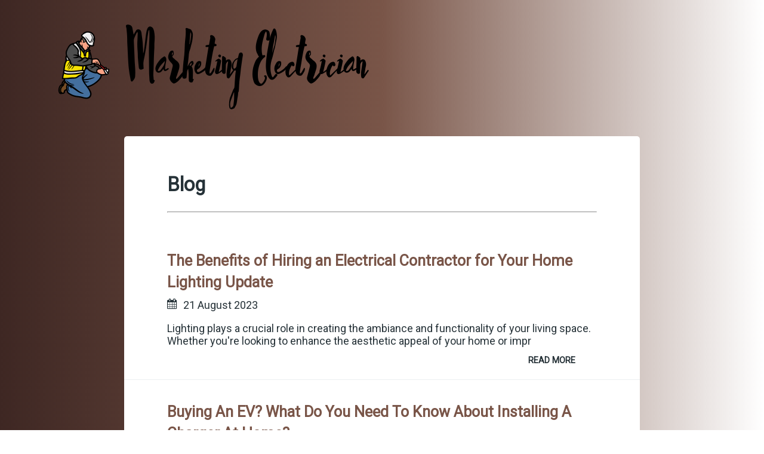

--- FILE ---
content_type: text/html
request_url: http://marketingelectrician.com/categories/blog/page/9/
body_size: 2390
content:
<!DOCTYPE html>
<html>
  <head>
    <meta charset="utf-8">
<meta name="viewport" content="width=device-width, initial-scale=1.0, maximum-scale=1">
<link rel="icon" type="image/ico" href="/images/Marketing%20Electrician%20%28100%20%c3%97%20100%20px%29.ico" sizes="16x16">
<link rel="stylesheet" href="//maxcdn.bootstrapcdn.com/font-awesome/4.5.0/css/font-awesome.min.css">


<meta name="description" content="If you&#39;re looking for tips on basic electrical maintenance around the home, including when you should call in a professional, then read our blogs.">
 
<meta name="keywords" content="">
<link href="http://marketingelectrician.com/categories/blog/index.xml" rel="alternate" type="application/rss+xml" title="Home Electrics Maintenance Guidance" />
    <meta property="og:url" content="http://marketingelectrician.com/categories/blog/"> 


<meta property="og:image" content="http://marketingelectrician.com/images/Marketing Electrician.png">


<meta property='og:title' content="Blog - Home Electrics Maintenance Guidance">
<meta property="og:type" content="article">

    <title>Blog - Home Electrics Maintenance Guidance</title>
    <link rel="stylesheet" href="/styles.css">
    <link rel="stylesheet" href="/custom.css">
    
<style>
        @import url('https://fonts.googleapis.com/css?family=Roboto');
        
        body {
             font-family: Roboto, 'Open Sans', "MS PGothic", sans-serif !important;
        }
</style>

    <script async src="https://cdnjs.cloudflare.com/ajax/libs/lunr.js/0.7.2/lunr.min.js"></script>
    <script src="/js/search.js"> </script>
    
  </head>

  <body>
    <header class="l-header">
      <div class="h-logo p-logo">
        <a href="http://marketingelectrician.com">
          <img class="logo" src="/images/Marketing%20Electrician.png" alt="Home Electrics Maintenance Guidance">
        </a>
      </div>
    </header>

    <main>
      
<div class="l-container">
  <ul class="p-articles">
    <header class="article-header">
    <div class="content-inner">
      <h1 class="title">Blog</h1>
      <hr>
    </div>
    </header>
    
    
    <li><article class="li article-a082912cdc7b3f1a032fcf4652a00c2c">
  <header class="article-header">
    <div class="content-inner">
        <h2 class="title"><a href="http://marketingelectrician.com/2023/08/21/the-benefits-of-hiring-an-electrical-contractor-for-your-home-lighting-update/">The Benefits of Hiring an Electrical Contractor for Your Home Lighting Update</a></h2> 
        <i class="fa fa-calendar"></i><time datetime="
    21 August 2023



">
    21 August 2023



</time>
    </div>
  </header>
  <div class="content-inner">
    <div class="article-body summary"> Lighting plays a crucial role in creating the ambiance and functionality of your living space. Whether you&#39;re looking to enhance the aesthetic appeal of your home or impr</div>
    <footer class="readmore"><a href="http://marketingelectrician.com/2023/08/21/the-benefits-of-hiring-an-electrical-contractor-for-your-home-lighting-update/">READ MORE</a></footer>
  </div>
</article>
</li>
    
    <li><article class="li article-f74af1ba3872c2da353405bde23c2885">
  <header class="article-header">
    <div class="content-inner">
        <h2 class="title"><a href="http://marketingelectrician.com/2023/08/16/buying-an-ev-what-do-you-need-to-know-about-installing-a-charger-at-home/">Buying An EV? What Do You Need To Know About Installing A Charger At Home?</a></h2> 
        <i class="fa fa-calendar"></i><time datetime="
    16 August 2023



">
    16 August 2023



</time>
    </div>
  </header>
  <div class="content-inner">
    <div class="article-body summary"> One of the major concerns for EV owners is how to charge their vehicles at home. However, this type of solution is crucial for EV owners because it provides them with the</div>
    <footer class="readmore"><a href="http://marketingelectrician.com/2023/08/16/buying-an-ev-what-do-you-need-to-know-about-installing-a-charger-at-home/">READ MORE</a></footer>
  </div>
</article>
</li>
    
    <li><article class="li article-d866deb14f7a05005fa90ff719059ff7">
  <header class="article-header">
    <div class="content-inner">
        <h2 class="title"><a href="http://marketingelectrician.com/2023/08/15/an-overview-of-electrical-wiring-plans/">An Overview Of Electrical Wiring Plans</a></h2> 
        <i class="fa fa-calendar"></i><time datetime="
    15 August 2023



">
    15 August 2023



</time>
    </div>
  </header>
  <div class="content-inner">
    <div class="article-body summary"> The electrical wiring plan, layout, or drawing defines the electrical connections in a house or room. Designing and drawing the plan is the first step in electrical insta</div>
    <footer class="readmore"><a href="http://marketingelectrician.com/2023/08/15/an-overview-of-electrical-wiring-plans/">READ MORE</a></footer>
  </div>
</article>
</li>
    
    <li><article class="li article-4c4cda65428169ab29125f92ec872f46">
  <header class="article-header">
    <div class="content-inner">
        <h2 class="title"><a href="http://marketingelectrician.com/2023/08/15/why-fiber-optics-is-a-must-have-for-working-from-home/">Why Fiber Optics Is A Must-Have For Working From Home</a></h2> 
        <i class="fa fa-calendar"></i><time datetime="
    15 August 2023



">
    15 August 2023



</time>
    </div>
  </header>
  <div class="content-inner">
    <div class="article-body summary"> In this digital age, having the ability to work from home is a luxury that many people dream of having. Reliable internet connections have become more critical than ever </div>
    <footer class="readmore"><a href="http://marketingelectrician.com/2023/08/15/why-fiber-optics-is-a-must-have-for-working-from-home/">READ MORE</a></footer>
  </div>
</article>
</li>
    
    <li><article class="li article-1eb594ce00fa887a04067f61544cfa2c">
  <header class="article-header">
    <div class="content-inner">
        <h2 class="title"><a href="http://marketingelectrician.com/2023/08/14/what-to-look-for-in-a-commercial-generator/">What to Look for in a Commercial Generator</a></h2> 
        <i class="fa fa-calendar"></i><time datetime="
    14 August 2023



">
    14 August 2023



</time>
    </div>
  </header>
  <div class="content-inner">
    <div class="article-body summary"> Power outages can strike at any time, causing chaos to your business operations. This is where commercial generators come in. Not only do they ensure that your business r</div>
    <footer class="readmore"><a href="http://marketingelectrician.com/2023/08/14/what-to-look-for-in-a-commercial-generator/">READ MORE</a></footer>
  </div>
</article>
</li>
    
  </ul>
  <div>
    
    
    <ul class="pagination">
        
        <li>
            <a href="/categories/blog/" aria-label="First"><span aria-hidden="true">&laquo;&laquo;</span></a>
        </li>
        
        <li
        >
        <a href="/categories/blog/page/8/" aria-label="Previous"><span aria-hidden="true">&laquo;</span></a>
        </li>
        
        <li
        ><a href="/categories/blog/">1</a></li>
        
        <li
        ><a href="/categories/blog/page/2/">2</a></li>
        
        <li
        ><a href="/categories/blog/page/3/">3</a></li>
        
        <li
        ><a href="/categories/blog/page/4/">4</a></li>
        
        <li
        ><a href="/categories/blog/page/5/">5</a></li>
        
        <li
        ><a href="/categories/blog/page/6/">6</a></li>
        
        <li
        ><a href="/categories/blog/page/7/">7</a></li>
        
        <li
        ><a href="/categories/blog/page/8/">8</a></li>
        
        <li
        class="active"><a href="/categories/blog/page/9/">9</a></li>
        
        <li
        ><a href="/categories/blog/page/10/">10</a></li>
        
        <li
        ><a href="/categories/blog/page/11/">11</a></li>
        
        <li
        ><a href="/categories/blog/page/12/">12</a></li>
        
        <li
        ><a href="/categories/blog/page/13/">13</a></li>
        
        <li
        ><a href="/categories/blog/page/14/">14</a></li>
        
        <li
        ><a href="/categories/blog/page/15/">15</a></li>
        
        <li
        >
        <a href="/categories/blog/page/10/" aria-label="Next"><span aria-hidden="true">&raquo;</span></a>
        </li>
        
        <li>
            <a href="/categories/blog/page/15/" aria-label="Last"><span aria-hidden="true">&raquo;&raquo;</span></a>
        </li>
        
    </ul>
    
  </div>
</div>


    </main>

    <footer class="l-footer">
      <div class="content-inner">
        <p>2024<span class="h-logo">&copy; Home Electrics Maintenance Guidance</span></p>
      </div>
    </footer>

  </body>
</html>